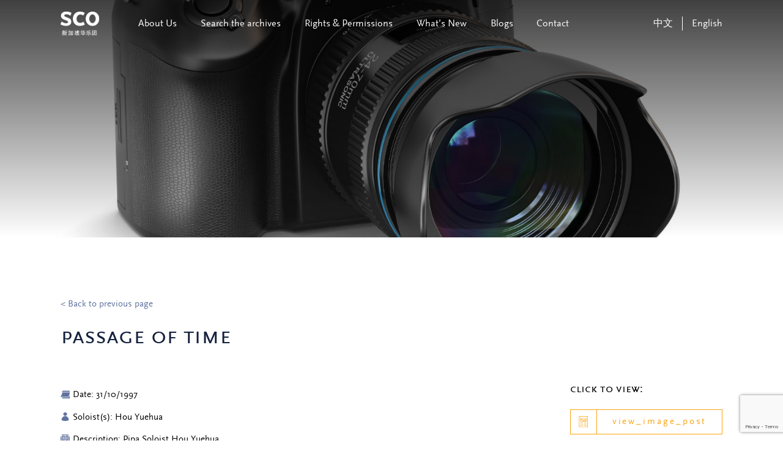

--- FILE ---
content_type: text/html; charset=utf-8
request_url: https://www.google.com/recaptcha/api2/anchor?ar=1&k=6LeHZrYpAAAAADONcPAx1MajyWnVHQJRmmUUZupH&co=aHR0cHM6Ly9hcmNoaXZlcy5zY28uY29tLnNnOjQ0Mw..&hl=en&v=PoyoqOPhxBO7pBk68S4YbpHZ&size=invisible&anchor-ms=20000&execute-ms=30000&cb=pla78hffmsnr
body_size: 48552
content:
<!DOCTYPE HTML><html dir="ltr" lang="en"><head><meta http-equiv="Content-Type" content="text/html; charset=UTF-8">
<meta http-equiv="X-UA-Compatible" content="IE=edge">
<title>reCAPTCHA</title>
<style type="text/css">
/* cyrillic-ext */
@font-face {
  font-family: 'Roboto';
  font-style: normal;
  font-weight: 400;
  font-stretch: 100%;
  src: url(//fonts.gstatic.com/s/roboto/v48/KFO7CnqEu92Fr1ME7kSn66aGLdTylUAMa3GUBHMdazTgWw.woff2) format('woff2');
  unicode-range: U+0460-052F, U+1C80-1C8A, U+20B4, U+2DE0-2DFF, U+A640-A69F, U+FE2E-FE2F;
}
/* cyrillic */
@font-face {
  font-family: 'Roboto';
  font-style: normal;
  font-weight: 400;
  font-stretch: 100%;
  src: url(//fonts.gstatic.com/s/roboto/v48/KFO7CnqEu92Fr1ME7kSn66aGLdTylUAMa3iUBHMdazTgWw.woff2) format('woff2');
  unicode-range: U+0301, U+0400-045F, U+0490-0491, U+04B0-04B1, U+2116;
}
/* greek-ext */
@font-face {
  font-family: 'Roboto';
  font-style: normal;
  font-weight: 400;
  font-stretch: 100%;
  src: url(//fonts.gstatic.com/s/roboto/v48/KFO7CnqEu92Fr1ME7kSn66aGLdTylUAMa3CUBHMdazTgWw.woff2) format('woff2');
  unicode-range: U+1F00-1FFF;
}
/* greek */
@font-face {
  font-family: 'Roboto';
  font-style: normal;
  font-weight: 400;
  font-stretch: 100%;
  src: url(//fonts.gstatic.com/s/roboto/v48/KFO7CnqEu92Fr1ME7kSn66aGLdTylUAMa3-UBHMdazTgWw.woff2) format('woff2');
  unicode-range: U+0370-0377, U+037A-037F, U+0384-038A, U+038C, U+038E-03A1, U+03A3-03FF;
}
/* math */
@font-face {
  font-family: 'Roboto';
  font-style: normal;
  font-weight: 400;
  font-stretch: 100%;
  src: url(//fonts.gstatic.com/s/roboto/v48/KFO7CnqEu92Fr1ME7kSn66aGLdTylUAMawCUBHMdazTgWw.woff2) format('woff2');
  unicode-range: U+0302-0303, U+0305, U+0307-0308, U+0310, U+0312, U+0315, U+031A, U+0326-0327, U+032C, U+032F-0330, U+0332-0333, U+0338, U+033A, U+0346, U+034D, U+0391-03A1, U+03A3-03A9, U+03B1-03C9, U+03D1, U+03D5-03D6, U+03F0-03F1, U+03F4-03F5, U+2016-2017, U+2034-2038, U+203C, U+2040, U+2043, U+2047, U+2050, U+2057, U+205F, U+2070-2071, U+2074-208E, U+2090-209C, U+20D0-20DC, U+20E1, U+20E5-20EF, U+2100-2112, U+2114-2115, U+2117-2121, U+2123-214F, U+2190, U+2192, U+2194-21AE, U+21B0-21E5, U+21F1-21F2, U+21F4-2211, U+2213-2214, U+2216-22FF, U+2308-230B, U+2310, U+2319, U+231C-2321, U+2336-237A, U+237C, U+2395, U+239B-23B7, U+23D0, U+23DC-23E1, U+2474-2475, U+25AF, U+25B3, U+25B7, U+25BD, U+25C1, U+25CA, U+25CC, U+25FB, U+266D-266F, U+27C0-27FF, U+2900-2AFF, U+2B0E-2B11, U+2B30-2B4C, U+2BFE, U+3030, U+FF5B, U+FF5D, U+1D400-1D7FF, U+1EE00-1EEFF;
}
/* symbols */
@font-face {
  font-family: 'Roboto';
  font-style: normal;
  font-weight: 400;
  font-stretch: 100%;
  src: url(//fonts.gstatic.com/s/roboto/v48/KFO7CnqEu92Fr1ME7kSn66aGLdTylUAMaxKUBHMdazTgWw.woff2) format('woff2');
  unicode-range: U+0001-000C, U+000E-001F, U+007F-009F, U+20DD-20E0, U+20E2-20E4, U+2150-218F, U+2190, U+2192, U+2194-2199, U+21AF, U+21E6-21F0, U+21F3, U+2218-2219, U+2299, U+22C4-22C6, U+2300-243F, U+2440-244A, U+2460-24FF, U+25A0-27BF, U+2800-28FF, U+2921-2922, U+2981, U+29BF, U+29EB, U+2B00-2BFF, U+4DC0-4DFF, U+FFF9-FFFB, U+10140-1018E, U+10190-1019C, U+101A0, U+101D0-101FD, U+102E0-102FB, U+10E60-10E7E, U+1D2C0-1D2D3, U+1D2E0-1D37F, U+1F000-1F0FF, U+1F100-1F1AD, U+1F1E6-1F1FF, U+1F30D-1F30F, U+1F315, U+1F31C, U+1F31E, U+1F320-1F32C, U+1F336, U+1F378, U+1F37D, U+1F382, U+1F393-1F39F, U+1F3A7-1F3A8, U+1F3AC-1F3AF, U+1F3C2, U+1F3C4-1F3C6, U+1F3CA-1F3CE, U+1F3D4-1F3E0, U+1F3ED, U+1F3F1-1F3F3, U+1F3F5-1F3F7, U+1F408, U+1F415, U+1F41F, U+1F426, U+1F43F, U+1F441-1F442, U+1F444, U+1F446-1F449, U+1F44C-1F44E, U+1F453, U+1F46A, U+1F47D, U+1F4A3, U+1F4B0, U+1F4B3, U+1F4B9, U+1F4BB, U+1F4BF, U+1F4C8-1F4CB, U+1F4D6, U+1F4DA, U+1F4DF, U+1F4E3-1F4E6, U+1F4EA-1F4ED, U+1F4F7, U+1F4F9-1F4FB, U+1F4FD-1F4FE, U+1F503, U+1F507-1F50B, U+1F50D, U+1F512-1F513, U+1F53E-1F54A, U+1F54F-1F5FA, U+1F610, U+1F650-1F67F, U+1F687, U+1F68D, U+1F691, U+1F694, U+1F698, U+1F6AD, U+1F6B2, U+1F6B9-1F6BA, U+1F6BC, U+1F6C6-1F6CF, U+1F6D3-1F6D7, U+1F6E0-1F6EA, U+1F6F0-1F6F3, U+1F6F7-1F6FC, U+1F700-1F7FF, U+1F800-1F80B, U+1F810-1F847, U+1F850-1F859, U+1F860-1F887, U+1F890-1F8AD, U+1F8B0-1F8BB, U+1F8C0-1F8C1, U+1F900-1F90B, U+1F93B, U+1F946, U+1F984, U+1F996, U+1F9E9, U+1FA00-1FA6F, U+1FA70-1FA7C, U+1FA80-1FA89, U+1FA8F-1FAC6, U+1FACE-1FADC, U+1FADF-1FAE9, U+1FAF0-1FAF8, U+1FB00-1FBFF;
}
/* vietnamese */
@font-face {
  font-family: 'Roboto';
  font-style: normal;
  font-weight: 400;
  font-stretch: 100%;
  src: url(//fonts.gstatic.com/s/roboto/v48/KFO7CnqEu92Fr1ME7kSn66aGLdTylUAMa3OUBHMdazTgWw.woff2) format('woff2');
  unicode-range: U+0102-0103, U+0110-0111, U+0128-0129, U+0168-0169, U+01A0-01A1, U+01AF-01B0, U+0300-0301, U+0303-0304, U+0308-0309, U+0323, U+0329, U+1EA0-1EF9, U+20AB;
}
/* latin-ext */
@font-face {
  font-family: 'Roboto';
  font-style: normal;
  font-weight: 400;
  font-stretch: 100%;
  src: url(//fonts.gstatic.com/s/roboto/v48/KFO7CnqEu92Fr1ME7kSn66aGLdTylUAMa3KUBHMdazTgWw.woff2) format('woff2');
  unicode-range: U+0100-02BA, U+02BD-02C5, U+02C7-02CC, U+02CE-02D7, U+02DD-02FF, U+0304, U+0308, U+0329, U+1D00-1DBF, U+1E00-1E9F, U+1EF2-1EFF, U+2020, U+20A0-20AB, U+20AD-20C0, U+2113, U+2C60-2C7F, U+A720-A7FF;
}
/* latin */
@font-face {
  font-family: 'Roboto';
  font-style: normal;
  font-weight: 400;
  font-stretch: 100%;
  src: url(//fonts.gstatic.com/s/roboto/v48/KFO7CnqEu92Fr1ME7kSn66aGLdTylUAMa3yUBHMdazQ.woff2) format('woff2');
  unicode-range: U+0000-00FF, U+0131, U+0152-0153, U+02BB-02BC, U+02C6, U+02DA, U+02DC, U+0304, U+0308, U+0329, U+2000-206F, U+20AC, U+2122, U+2191, U+2193, U+2212, U+2215, U+FEFF, U+FFFD;
}
/* cyrillic-ext */
@font-face {
  font-family: 'Roboto';
  font-style: normal;
  font-weight: 500;
  font-stretch: 100%;
  src: url(//fonts.gstatic.com/s/roboto/v48/KFO7CnqEu92Fr1ME7kSn66aGLdTylUAMa3GUBHMdazTgWw.woff2) format('woff2');
  unicode-range: U+0460-052F, U+1C80-1C8A, U+20B4, U+2DE0-2DFF, U+A640-A69F, U+FE2E-FE2F;
}
/* cyrillic */
@font-face {
  font-family: 'Roboto';
  font-style: normal;
  font-weight: 500;
  font-stretch: 100%;
  src: url(//fonts.gstatic.com/s/roboto/v48/KFO7CnqEu92Fr1ME7kSn66aGLdTylUAMa3iUBHMdazTgWw.woff2) format('woff2');
  unicode-range: U+0301, U+0400-045F, U+0490-0491, U+04B0-04B1, U+2116;
}
/* greek-ext */
@font-face {
  font-family: 'Roboto';
  font-style: normal;
  font-weight: 500;
  font-stretch: 100%;
  src: url(//fonts.gstatic.com/s/roboto/v48/KFO7CnqEu92Fr1ME7kSn66aGLdTylUAMa3CUBHMdazTgWw.woff2) format('woff2');
  unicode-range: U+1F00-1FFF;
}
/* greek */
@font-face {
  font-family: 'Roboto';
  font-style: normal;
  font-weight: 500;
  font-stretch: 100%;
  src: url(//fonts.gstatic.com/s/roboto/v48/KFO7CnqEu92Fr1ME7kSn66aGLdTylUAMa3-UBHMdazTgWw.woff2) format('woff2');
  unicode-range: U+0370-0377, U+037A-037F, U+0384-038A, U+038C, U+038E-03A1, U+03A3-03FF;
}
/* math */
@font-face {
  font-family: 'Roboto';
  font-style: normal;
  font-weight: 500;
  font-stretch: 100%;
  src: url(//fonts.gstatic.com/s/roboto/v48/KFO7CnqEu92Fr1ME7kSn66aGLdTylUAMawCUBHMdazTgWw.woff2) format('woff2');
  unicode-range: U+0302-0303, U+0305, U+0307-0308, U+0310, U+0312, U+0315, U+031A, U+0326-0327, U+032C, U+032F-0330, U+0332-0333, U+0338, U+033A, U+0346, U+034D, U+0391-03A1, U+03A3-03A9, U+03B1-03C9, U+03D1, U+03D5-03D6, U+03F0-03F1, U+03F4-03F5, U+2016-2017, U+2034-2038, U+203C, U+2040, U+2043, U+2047, U+2050, U+2057, U+205F, U+2070-2071, U+2074-208E, U+2090-209C, U+20D0-20DC, U+20E1, U+20E5-20EF, U+2100-2112, U+2114-2115, U+2117-2121, U+2123-214F, U+2190, U+2192, U+2194-21AE, U+21B0-21E5, U+21F1-21F2, U+21F4-2211, U+2213-2214, U+2216-22FF, U+2308-230B, U+2310, U+2319, U+231C-2321, U+2336-237A, U+237C, U+2395, U+239B-23B7, U+23D0, U+23DC-23E1, U+2474-2475, U+25AF, U+25B3, U+25B7, U+25BD, U+25C1, U+25CA, U+25CC, U+25FB, U+266D-266F, U+27C0-27FF, U+2900-2AFF, U+2B0E-2B11, U+2B30-2B4C, U+2BFE, U+3030, U+FF5B, U+FF5D, U+1D400-1D7FF, U+1EE00-1EEFF;
}
/* symbols */
@font-face {
  font-family: 'Roboto';
  font-style: normal;
  font-weight: 500;
  font-stretch: 100%;
  src: url(//fonts.gstatic.com/s/roboto/v48/KFO7CnqEu92Fr1ME7kSn66aGLdTylUAMaxKUBHMdazTgWw.woff2) format('woff2');
  unicode-range: U+0001-000C, U+000E-001F, U+007F-009F, U+20DD-20E0, U+20E2-20E4, U+2150-218F, U+2190, U+2192, U+2194-2199, U+21AF, U+21E6-21F0, U+21F3, U+2218-2219, U+2299, U+22C4-22C6, U+2300-243F, U+2440-244A, U+2460-24FF, U+25A0-27BF, U+2800-28FF, U+2921-2922, U+2981, U+29BF, U+29EB, U+2B00-2BFF, U+4DC0-4DFF, U+FFF9-FFFB, U+10140-1018E, U+10190-1019C, U+101A0, U+101D0-101FD, U+102E0-102FB, U+10E60-10E7E, U+1D2C0-1D2D3, U+1D2E0-1D37F, U+1F000-1F0FF, U+1F100-1F1AD, U+1F1E6-1F1FF, U+1F30D-1F30F, U+1F315, U+1F31C, U+1F31E, U+1F320-1F32C, U+1F336, U+1F378, U+1F37D, U+1F382, U+1F393-1F39F, U+1F3A7-1F3A8, U+1F3AC-1F3AF, U+1F3C2, U+1F3C4-1F3C6, U+1F3CA-1F3CE, U+1F3D4-1F3E0, U+1F3ED, U+1F3F1-1F3F3, U+1F3F5-1F3F7, U+1F408, U+1F415, U+1F41F, U+1F426, U+1F43F, U+1F441-1F442, U+1F444, U+1F446-1F449, U+1F44C-1F44E, U+1F453, U+1F46A, U+1F47D, U+1F4A3, U+1F4B0, U+1F4B3, U+1F4B9, U+1F4BB, U+1F4BF, U+1F4C8-1F4CB, U+1F4D6, U+1F4DA, U+1F4DF, U+1F4E3-1F4E6, U+1F4EA-1F4ED, U+1F4F7, U+1F4F9-1F4FB, U+1F4FD-1F4FE, U+1F503, U+1F507-1F50B, U+1F50D, U+1F512-1F513, U+1F53E-1F54A, U+1F54F-1F5FA, U+1F610, U+1F650-1F67F, U+1F687, U+1F68D, U+1F691, U+1F694, U+1F698, U+1F6AD, U+1F6B2, U+1F6B9-1F6BA, U+1F6BC, U+1F6C6-1F6CF, U+1F6D3-1F6D7, U+1F6E0-1F6EA, U+1F6F0-1F6F3, U+1F6F7-1F6FC, U+1F700-1F7FF, U+1F800-1F80B, U+1F810-1F847, U+1F850-1F859, U+1F860-1F887, U+1F890-1F8AD, U+1F8B0-1F8BB, U+1F8C0-1F8C1, U+1F900-1F90B, U+1F93B, U+1F946, U+1F984, U+1F996, U+1F9E9, U+1FA00-1FA6F, U+1FA70-1FA7C, U+1FA80-1FA89, U+1FA8F-1FAC6, U+1FACE-1FADC, U+1FADF-1FAE9, U+1FAF0-1FAF8, U+1FB00-1FBFF;
}
/* vietnamese */
@font-face {
  font-family: 'Roboto';
  font-style: normal;
  font-weight: 500;
  font-stretch: 100%;
  src: url(//fonts.gstatic.com/s/roboto/v48/KFO7CnqEu92Fr1ME7kSn66aGLdTylUAMa3OUBHMdazTgWw.woff2) format('woff2');
  unicode-range: U+0102-0103, U+0110-0111, U+0128-0129, U+0168-0169, U+01A0-01A1, U+01AF-01B0, U+0300-0301, U+0303-0304, U+0308-0309, U+0323, U+0329, U+1EA0-1EF9, U+20AB;
}
/* latin-ext */
@font-face {
  font-family: 'Roboto';
  font-style: normal;
  font-weight: 500;
  font-stretch: 100%;
  src: url(//fonts.gstatic.com/s/roboto/v48/KFO7CnqEu92Fr1ME7kSn66aGLdTylUAMa3KUBHMdazTgWw.woff2) format('woff2');
  unicode-range: U+0100-02BA, U+02BD-02C5, U+02C7-02CC, U+02CE-02D7, U+02DD-02FF, U+0304, U+0308, U+0329, U+1D00-1DBF, U+1E00-1E9F, U+1EF2-1EFF, U+2020, U+20A0-20AB, U+20AD-20C0, U+2113, U+2C60-2C7F, U+A720-A7FF;
}
/* latin */
@font-face {
  font-family: 'Roboto';
  font-style: normal;
  font-weight: 500;
  font-stretch: 100%;
  src: url(//fonts.gstatic.com/s/roboto/v48/KFO7CnqEu92Fr1ME7kSn66aGLdTylUAMa3yUBHMdazQ.woff2) format('woff2');
  unicode-range: U+0000-00FF, U+0131, U+0152-0153, U+02BB-02BC, U+02C6, U+02DA, U+02DC, U+0304, U+0308, U+0329, U+2000-206F, U+20AC, U+2122, U+2191, U+2193, U+2212, U+2215, U+FEFF, U+FFFD;
}
/* cyrillic-ext */
@font-face {
  font-family: 'Roboto';
  font-style: normal;
  font-weight: 900;
  font-stretch: 100%;
  src: url(//fonts.gstatic.com/s/roboto/v48/KFO7CnqEu92Fr1ME7kSn66aGLdTylUAMa3GUBHMdazTgWw.woff2) format('woff2');
  unicode-range: U+0460-052F, U+1C80-1C8A, U+20B4, U+2DE0-2DFF, U+A640-A69F, U+FE2E-FE2F;
}
/* cyrillic */
@font-face {
  font-family: 'Roboto';
  font-style: normal;
  font-weight: 900;
  font-stretch: 100%;
  src: url(//fonts.gstatic.com/s/roboto/v48/KFO7CnqEu92Fr1ME7kSn66aGLdTylUAMa3iUBHMdazTgWw.woff2) format('woff2');
  unicode-range: U+0301, U+0400-045F, U+0490-0491, U+04B0-04B1, U+2116;
}
/* greek-ext */
@font-face {
  font-family: 'Roboto';
  font-style: normal;
  font-weight: 900;
  font-stretch: 100%;
  src: url(//fonts.gstatic.com/s/roboto/v48/KFO7CnqEu92Fr1ME7kSn66aGLdTylUAMa3CUBHMdazTgWw.woff2) format('woff2');
  unicode-range: U+1F00-1FFF;
}
/* greek */
@font-face {
  font-family: 'Roboto';
  font-style: normal;
  font-weight: 900;
  font-stretch: 100%;
  src: url(//fonts.gstatic.com/s/roboto/v48/KFO7CnqEu92Fr1ME7kSn66aGLdTylUAMa3-UBHMdazTgWw.woff2) format('woff2');
  unicode-range: U+0370-0377, U+037A-037F, U+0384-038A, U+038C, U+038E-03A1, U+03A3-03FF;
}
/* math */
@font-face {
  font-family: 'Roboto';
  font-style: normal;
  font-weight: 900;
  font-stretch: 100%;
  src: url(//fonts.gstatic.com/s/roboto/v48/KFO7CnqEu92Fr1ME7kSn66aGLdTylUAMawCUBHMdazTgWw.woff2) format('woff2');
  unicode-range: U+0302-0303, U+0305, U+0307-0308, U+0310, U+0312, U+0315, U+031A, U+0326-0327, U+032C, U+032F-0330, U+0332-0333, U+0338, U+033A, U+0346, U+034D, U+0391-03A1, U+03A3-03A9, U+03B1-03C9, U+03D1, U+03D5-03D6, U+03F0-03F1, U+03F4-03F5, U+2016-2017, U+2034-2038, U+203C, U+2040, U+2043, U+2047, U+2050, U+2057, U+205F, U+2070-2071, U+2074-208E, U+2090-209C, U+20D0-20DC, U+20E1, U+20E5-20EF, U+2100-2112, U+2114-2115, U+2117-2121, U+2123-214F, U+2190, U+2192, U+2194-21AE, U+21B0-21E5, U+21F1-21F2, U+21F4-2211, U+2213-2214, U+2216-22FF, U+2308-230B, U+2310, U+2319, U+231C-2321, U+2336-237A, U+237C, U+2395, U+239B-23B7, U+23D0, U+23DC-23E1, U+2474-2475, U+25AF, U+25B3, U+25B7, U+25BD, U+25C1, U+25CA, U+25CC, U+25FB, U+266D-266F, U+27C0-27FF, U+2900-2AFF, U+2B0E-2B11, U+2B30-2B4C, U+2BFE, U+3030, U+FF5B, U+FF5D, U+1D400-1D7FF, U+1EE00-1EEFF;
}
/* symbols */
@font-face {
  font-family: 'Roboto';
  font-style: normal;
  font-weight: 900;
  font-stretch: 100%;
  src: url(//fonts.gstatic.com/s/roboto/v48/KFO7CnqEu92Fr1ME7kSn66aGLdTylUAMaxKUBHMdazTgWw.woff2) format('woff2');
  unicode-range: U+0001-000C, U+000E-001F, U+007F-009F, U+20DD-20E0, U+20E2-20E4, U+2150-218F, U+2190, U+2192, U+2194-2199, U+21AF, U+21E6-21F0, U+21F3, U+2218-2219, U+2299, U+22C4-22C6, U+2300-243F, U+2440-244A, U+2460-24FF, U+25A0-27BF, U+2800-28FF, U+2921-2922, U+2981, U+29BF, U+29EB, U+2B00-2BFF, U+4DC0-4DFF, U+FFF9-FFFB, U+10140-1018E, U+10190-1019C, U+101A0, U+101D0-101FD, U+102E0-102FB, U+10E60-10E7E, U+1D2C0-1D2D3, U+1D2E0-1D37F, U+1F000-1F0FF, U+1F100-1F1AD, U+1F1E6-1F1FF, U+1F30D-1F30F, U+1F315, U+1F31C, U+1F31E, U+1F320-1F32C, U+1F336, U+1F378, U+1F37D, U+1F382, U+1F393-1F39F, U+1F3A7-1F3A8, U+1F3AC-1F3AF, U+1F3C2, U+1F3C4-1F3C6, U+1F3CA-1F3CE, U+1F3D4-1F3E0, U+1F3ED, U+1F3F1-1F3F3, U+1F3F5-1F3F7, U+1F408, U+1F415, U+1F41F, U+1F426, U+1F43F, U+1F441-1F442, U+1F444, U+1F446-1F449, U+1F44C-1F44E, U+1F453, U+1F46A, U+1F47D, U+1F4A3, U+1F4B0, U+1F4B3, U+1F4B9, U+1F4BB, U+1F4BF, U+1F4C8-1F4CB, U+1F4D6, U+1F4DA, U+1F4DF, U+1F4E3-1F4E6, U+1F4EA-1F4ED, U+1F4F7, U+1F4F9-1F4FB, U+1F4FD-1F4FE, U+1F503, U+1F507-1F50B, U+1F50D, U+1F512-1F513, U+1F53E-1F54A, U+1F54F-1F5FA, U+1F610, U+1F650-1F67F, U+1F687, U+1F68D, U+1F691, U+1F694, U+1F698, U+1F6AD, U+1F6B2, U+1F6B9-1F6BA, U+1F6BC, U+1F6C6-1F6CF, U+1F6D3-1F6D7, U+1F6E0-1F6EA, U+1F6F0-1F6F3, U+1F6F7-1F6FC, U+1F700-1F7FF, U+1F800-1F80B, U+1F810-1F847, U+1F850-1F859, U+1F860-1F887, U+1F890-1F8AD, U+1F8B0-1F8BB, U+1F8C0-1F8C1, U+1F900-1F90B, U+1F93B, U+1F946, U+1F984, U+1F996, U+1F9E9, U+1FA00-1FA6F, U+1FA70-1FA7C, U+1FA80-1FA89, U+1FA8F-1FAC6, U+1FACE-1FADC, U+1FADF-1FAE9, U+1FAF0-1FAF8, U+1FB00-1FBFF;
}
/* vietnamese */
@font-face {
  font-family: 'Roboto';
  font-style: normal;
  font-weight: 900;
  font-stretch: 100%;
  src: url(//fonts.gstatic.com/s/roboto/v48/KFO7CnqEu92Fr1ME7kSn66aGLdTylUAMa3OUBHMdazTgWw.woff2) format('woff2');
  unicode-range: U+0102-0103, U+0110-0111, U+0128-0129, U+0168-0169, U+01A0-01A1, U+01AF-01B0, U+0300-0301, U+0303-0304, U+0308-0309, U+0323, U+0329, U+1EA0-1EF9, U+20AB;
}
/* latin-ext */
@font-face {
  font-family: 'Roboto';
  font-style: normal;
  font-weight: 900;
  font-stretch: 100%;
  src: url(//fonts.gstatic.com/s/roboto/v48/KFO7CnqEu92Fr1ME7kSn66aGLdTylUAMa3KUBHMdazTgWw.woff2) format('woff2');
  unicode-range: U+0100-02BA, U+02BD-02C5, U+02C7-02CC, U+02CE-02D7, U+02DD-02FF, U+0304, U+0308, U+0329, U+1D00-1DBF, U+1E00-1E9F, U+1EF2-1EFF, U+2020, U+20A0-20AB, U+20AD-20C0, U+2113, U+2C60-2C7F, U+A720-A7FF;
}
/* latin */
@font-face {
  font-family: 'Roboto';
  font-style: normal;
  font-weight: 900;
  font-stretch: 100%;
  src: url(//fonts.gstatic.com/s/roboto/v48/KFO7CnqEu92Fr1ME7kSn66aGLdTylUAMa3yUBHMdazQ.woff2) format('woff2');
  unicode-range: U+0000-00FF, U+0131, U+0152-0153, U+02BB-02BC, U+02C6, U+02DA, U+02DC, U+0304, U+0308, U+0329, U+2000-206F, U+20AC, U+2122, U+2191, U+2193, U+2212, U+2215, U+FEFF, U+FFFD;
}

</style>
<link rel="stylesheet" type="text/css" href="https://www.gstatic.com/recaptcha/releases/PoyoqOPhxBO7pBk68S4YbpHZ/styles__ltr.css">
<script nonce="LLBb3wvNWqRgGhBj9iBqTA" type="text/javascript">window['__recaptcha_api'] = 'https://www.google.com/recaptcha/api2/';</script>
<script type="text/javascript" src="https://www.gstatic.com/recaptcha/releases/PoyoqOPhxBO7pBk68S4YbpHZ/recaptcha__en.js" nonce="LLBb3wvNWqRgGhBj9iBqTA">
      
    </script></head>
<body><div id="rc-anchor-alert" class="rc-anchor-alert"></div>
<input type="hidden" id="recaptcha-token" value="[base64]">
<script type="text/javascript" nonce="LLBb3wvNWqRgGhBj9iBqTA">
      recaptcha.anchor.Main.init("[\x22ainput\x22,[\x22bgdata\x22,\x22\x22,\[base64]/[base64]/[base64]/[base64]/[base64]/[base64]/KGcoTywyNTMsTy5PKSxVRyhPLEMpKTpnKE8sMjUzLEMpLE8pKSxsKSksTykpfSxieT1mdW5jdGlvbihDLE8sdSxsKXtmb3IobD0odT1SKEMpLDApO08+MDtPLS0pbD1sPDw4fFooQyk7ZyhDLHUsbCl9LFVHPWZ1bmN0aW9uKEMsTyl7Qy5pLmxlbmd0aD4xMDQ/[base64]/[base64]/[base64]/[base64]/[base64]/[base64]/[base64]\\u003d\x22,\[base64]\\u003d\\u003d\x22,\x22fcKsYRvCo1BbwoTDmhnCpVrDuTQnwqzDssKgwo7DiH58XsOSw5YhMwwlwq9Jw6whEcO2w7Mlwp0WIEtVwo5JQ8Kew4bDksOQw5IyJsOtw4/[base64]/DgcKGf1/[base64]/CksKbw6l+w4h1w41mTm3DimzDhsKHQ8O2w5kEw7bDnU7Dg8O8AnE5MsOgK8K8AEbCsMOPCiofOsOewo5OHHPDgklHwroKa8K+AGQ3w4/[base64]/CqcKqwr3Cl1kSwoJsw6sBJsKgwrEgWi7CqVYscy1SQMKPwrvCtSlnUkQfwo7CkcKQXcOuwoDDvXHDmHzCtMOEwocQWTt7w704GsKvG8OCw57DoEgqccK/wo1XYcOpwq/Dvh/DkEnCm1QmScOuw4M+wrlHwrJYdQDCn8OGbVQQPcKeVEoGwoEtP1zCtMKGw6o3eMOLwrMXwqbDt8Kaw64Nw7PCkS7ChcONwrUGw43DlMKiwqRJw7skdcKeE8KyOBwIwpjDkcOtw4bDnWbDhkEhwrfDrksRGMO/MGYbw589wq9VQjDCukJUw4B3wpHCr8OKwrvCt3lMDcOsw4/CnsKpP8ObGcOLw4ctwr7CjcOkQ8O2Z8OqRcKoWxbCjj1Uw5PDrcKqw53DqAPDnMOHwrlKKUTDkEVHw5dJeHXCrA7DnMOVWXNZU8KsGcK9w4/[base64]/[base64]/DnsOudH/CgcOgw7TCo8O8wrwUGcKxSm8DHmpvIsOOUMKXQcOpdBPCgyrDjMOfw4h9QQrDqcOLw7nDqBBne8O7w6FOw5BDw5sPwpnCul8wbxDDvHPDt8Onb8OywqN2wqLDm8OYwrnDucOoJHFARXfDpHgtwr/[base64]/Cs2g8w44gwpTDk8OvwovCmU/Cr8OIHMKVwozDiMKxPA7DmsKGwqrCrxjCiEMVw7vDsiEswoR4cS7CpcKhwrfDukrCgXXClMKwwoNhw69Jw5g0wr1dwq7DhQppLMOpasKyw4fCnn0swrlBw4p4KMK4wr/DjW/[base64]/CjMKLF0nDh8Oiw7I7wrLDj8OuEz/DrhNIw6TCs19tbxNFBMO4YcKTQjUfw4LDqH5uw6/CpTFEAMK2dRfDpMO3wo5iwqlPwpVvw4vCsMKawoXDh03Ch2hBw5J1UMOjb23DocOBF8OrESbDgBsQw5HDjWzCicKkw4/CiGZpJibCv8KCw4BMbsKnwrZZw4PDnD7DnzIvw48Dw6cAwpLDvQ5Sw4AMKcKoXQdIfifDn8O5RgLCvcK7wpxWwpQ3w5nCqcO7w7YZWMO5w4occRvDtcKSw45uwpgZXcKWwogFLsKvwr/DnGDDjE7DtcOBwpd7XVwCw51SUsKRQnlbwr8TKcKSwpTCvkBbMMKMZ8Kye8K5OsOUMQjDsnnDjsKhWMK6CE1Kw7NhZAXDicKww6EsDMOFKcKPw5HCowXCjxPCrSccCcKHZ8KzwoLDsGbDhyVobQ7DpUEZw71gw6c/wrbCrm/[base64]/DpT9UwqfDtjQKB2nDsV1EFTdvw5HDq8KQw65vw5jCgMOsC8OGRsK/IMKQGnFUwpjDtSDClFXDkFjCq2fCr8KBBMOAflAmR21TMMOGw6tnw4poc8KXwqzCskJ5Ax0iw6bCm1kleDTCoQwDwqfCjj88UMK+ZcK/w4XDoVJgwq0Jw6XCnMKBwqnCpTE3woBWw65nw4fDt14Bw49EVn00wrYxT8Orw4jCsQAKw7VsfcKAwpTCiMOxwpXCjWhgfUAiPjzCq8K/VhLDsh9Ef8ORK8OdwpNsw57Dl8OEJU1/S8KucMOJY8ONw7oMwpfDmMO7IsOzDcK6w4wodGd3w5cMwo92dxcJHl3CisKca0DDuMKTwr/CmSrDsMKAwrHDlAxKZjoUwpbDq8OBFHQrw5JmLi4MOQPDnTIAw5DCicO0FB9kGjBWwr/[base64]/wohSKEg8w54tbn7DjsK2YDA6OnpgT1FobCwnwpVWw5XCtC45wpMpw7s+w7AGwqczwp4fwoNswoDDnhbChERqw6zDrxtSVx0ZAGU+wpo8b0gOTkzCg8OPwr3DjG3DjybDqBDCkmUUU3k1WcKXwpzDiBxOYcKCw5tjw73DpsO/w7powoZuI8OJf8KMLQTClcK4w7wrMsOOwoc9wpfDminDtcOXGBfCtmcQSCLCm8OOc8KYw6wXw7/Dr8OTw5DCmsKpP8OUwp5Pw7vCqQvCs8KOwqPDjsKcwrJBwolxSldHwpQRCMOrBcKgwpMzw4rDo8Olw6M6XGvCgcOVw4PCjw7DpcK+JMOVw7LDr8Odw4TDgMKMw5XDgDFFFEQ/GcOQbzDDlz3CkEESX14+SsOww7DDuMKCVcOqw5gwC8KbNsKFwpRxwo8TTMKxw4MUwqbDuAcOeVhAwprCoHHDt8KsOHXCp8K1wrwVwo/CjyfDpgQHw6AiKMKwwrANwr05JG/Cv8Kjw50qwqDDlA3DnnJuNlrDscKiBzsvw4MCwod3YxjDhBLCoMK5wronw4/DrWkRw4YqwopsAlnCvMOZwq5dwqIGwqhLw59Swo1FwrsDXAo4woDDuCLDtsKAwqjDv2gkE8KEw7/DqcKHYFw1ExLCisOARg/DgcKoMcOOwqPDugZ8BsOmwr4jJsK7woRfecOQVMKXczB4w6/DucKlwonCpUxywr1xwpPDjgjDiMKaOH5VwpAMw4FQPxnDg8OFTFTChQ0AwrNcw5A9EsOEFxFOw4HCt8K4acKAw5NcwolFeRcrRBjDlUo0PMOgTyXDuMOqP8KGE2lINMKGVMKZw5/CgjLDs8OSwpQTw7J+JEV/w6zCmCsvdMOjwrw/woDCrcKQEmxuwp/CrxBJwqLCphNsIyrDq1zDvMOxFHRsw7fCrcOow6R1wqjCqmzDm1nCrVzDlkQFGzLCiMKsw411KMKmFwMJw54Xw7E7wqnDtBM5F8OCw5HDoMKGwq7DvsK9BcKxO8OBD8ORR8KbNcKgw77CoMOpQcK4b2prwo3CmMKJGcKsTMOoRj3CsB/ClMOOwq/DpMOLFiIGw6zDncOTwoVew47DlsOgwqXClMKqHGrCk3vClEzCowLDvMKHG1XDv1MudcOBw4E/CcOiRMOVw58Mw6fClkTDiD1kw4/Cp8OhwpYQfsK6ZC8CHsOfAVvCvifCnsOlayBcbcKCWRwHwpxKfkHDqkg2EmnCvsOQwoI+UCbCjXXCiVDDhgg7w7V/woPDlMOSwp/[base64]/CnG4Cw7QmN8OcQ8OQw4XCkjrDjHUlDsO7woxIasOjw4DDlsKUwoZNL34RwqDClsOIRiBlSSPCoQwHKcOgXcKBK3dIw6PDmy3CpsK6VMONUsKpMMOQS8KIIsORwpZ/wqlOGDDDjjUZFUHDpirDu0spwqoqAwRbXh0mEhDCvMK1TMONI8Khw4PDly3Cgx3DrsKAwqXDhnxWw6TCm8O5w6widcKEVcK/wrTCpTnCrQLDnhkkT8KHSWXDhz5/A8Kyw50Qw5pIacKoRhc4w7LCvxttWS42w7HDr8KTBR/CicObwobDusOOw6M8BlRJw43Cp8Kaw7l0OMKrw4LCssKUbcKLwq3CvsK0wo/CqEs8HsKiwoB3w5R7EMKKwoHCkcOZPwDCmcKXTALCjsKxGy/CjsK8wrfCilzDoz3ChMOJwpxiw4PCtsOrD0nDmS3DtVLDhMOrwoTDjzbCsXYqw4RnOsO6XcKhw5bDpzbCuy7DgR/[base64]/w5Ycwo0Nw4LDrkgbMcOrw5leQcOnwr7CmykXw4XClH7CocKrNBnCrsKzYzo8w6J1wpdew4JeccKfVMOVC3/Cp8OAAcKwB3FGWMOhw7Uvw7hHbMOHZyIkwoPCjm8vHMKwLUzDsUvDocKAw7zCsnhbacK2HsK8AwbDicOTO3zCvMOLcXXCj8KMXkbDicKbBw7CrQfChw/CphLDsHjDrSM3wofCssOmeMKww7s4wpNlwrPCisK0Onl9BCtUwr3Di8Kfw7UEw4zCkzLChRMBB0XCmcOCbkPDscOXBR/DkMKlZETDhBXDt8OJEAbClhrCt8KiwoZqQcOYLXlcw5RPwrjCqMK3w4FIBB01w77CvcKxI8OIwozDpsO1w6tbwrUWMxJxLB3CnsK7dHvDo8O8wonCiDvCgBLCvcKnFcKAw4xTwrHCgl5OEgMjw5nCqzLDpsKkw4vCjHA/w60aw6RPVcOiwpXDkMOqCMK+wphhw7Rmw5VWbGFBNwrCvl7Do0jDgcK/PMKSHDYmw5lFEMOnVSdaw4zDo8K3AkbCscKHBU0cScKQe8OQMwvDgloNw4pNGmvDoSglO0TCosK+OMObw6LDvAgMw4cxwoJPwqPDtmcgwprDm8ONw4VSwpnDhsK1w7cOdsOCwoHDtiYBOMK8KcOHAgIXwqNXVj3Dk8K/bMKMw5gSYMKMCnnDlBPCssKewpHDgsK4w71ZM8OxUsKlwozCqsKTw5x/w4DDujfDtsKkwq0XF3hWNxIxwqXCgMKrTcOaesKBNWvCgwjDrMKiw7cFw5EkKcO2ET87w7zCl8K7E158WxvCgcK+EHPDuU9UYMO/QcKIXx1nwqLDr8OHwrvDji8HRsOcwpLCncOWw4Msw5B2w4NwwqbCicOsacOgNsOFw4kTwqgeKMKdCFgmw7HCpR1GwqPCshwfw6zDun7ChEdMw6/Ci8Ogwp59G3DDn8KXwpcQFMKHWsK5w5UQA8ODOHZnK2rDhcOLAMOFEMKsJj5WUMO9K8KsTFNFAyzDssK0w6dhRMOPU1YRMWN0w7/CjcOcV2bDlXTDngfDpA7DoMKBwoo+LcOwwpXCq3DDgMOcbwHCoEgGSlNGRMKBN8K3QhXCuCJcw5VfVgDCu8Osw7LChcOIfCQcw5LCrEViXnTCrcK2wo3DtMOfw4TDgcOWw4/Dh8O7w4ZyZWPDqsKRJUJ/DcOYw75dw6XDicOVwqHDgEjDgsKKworCkcK5w5c4XMKLD1vDscOyJcKObcOHwq/Coj5Ew5JPwoUAC8KRCSzCksKOwr3CtSDDvcObwrPCj8KtRBE2w4XCp8KUwrDCjnp4w6ANb8Kpwr0eMsOUw5VUwrRZBGZ4cgPDmGEEOVxUw5w9wrfDlsO/w5bDgCVXw4hWwqIKFGkGwrTDnsO2XcOaf8KxcMKtel4uwoJlw5rDllbCjhfCozRjP8OdwqEqAsOlwpspwoLDk2/Cu3gPwqPCgsK4w4jCpMO8N8OjwrTDusKhwo56X8K2VQcpw4XDk8OuwqLCvUQJHBsEHMK5BE3CqsKPZAPCiMKrwqvDnsKTw5vCocOxUMOow7XDgMOGMsKGAcKCw5ArMhPDvD5LdcO7w4XDqsOoBMO3BMOewr4nNHnDvg/[base64]/DkRwvw59XIUBXw77Dh0FcwqvDjcOifsKuwqzCoBTDoHU/[base64]/[base64]/w68cPGnDgMKSw53DpMOYZjccG0jDv8Odw5YGW8OyfcK6w5QPZsKFw7tOwoXDocOXw5PDmMKQwrXDnmfDpQ/[base64]/CuMOgdsKmwqzDvcOteMKDw45iNMO/LGPCvn3Dnm/CncKKwrTDnFc/wodHSsKUdcKnPsKgMsO/Wg3DrcOfwqIQDD7CsCVYwqPDkzNHw4ttXlV2w7YVw7dOw57CtMKiXMO3Txo2wqkgPMO/w53CnsOfRDvCrGcwwqVgw6vCpsKYQl/DvMO4NHbDlsKswrLCgsOIw5LCkcK/dcOkKWXDkcK/XsOmwr9hZgTDl8OvwqUreMKvwrTDiBkMYcK6e8KlwpzClcKbDX7Cs8KfNMKfw4XDlifCpQLDjsO4EyUiwo3DqsO/Pz5Rw69Vwqs7OsOcwq4YKsKUw4DDtCnCn1MYNcKkwrzDsCFDwrzCpg9ewpAWw5BrwrU6DkLCjDnCn0fChsOCX8OYTMK0w6/CscOywqcOw5TCssKaLcKTwpt9w79+Ei4JKkcJwp/CosOfMljDscObTMKIOMOfHl/Cv8Kywq/DrT5pKDjDgMKOR8O3woM6cRXDqkVqwozDuCvCiUbDmcOVasO/TUTDqyLCtwnDjcOCw4vCrMOQwq3DpD4vw5bDrsKfK8OXw49UbsKacsKow6suMcKdwrtKUsKAwrfCsTUWAjrCrcO0SB9Nw6Nbw77CiMK4McK5wp1Bw4rCs8OFDSlYMMOEDcO6wq/DqgHCusKbwrfCpcOhasKFwqfDuMKXT3fCsMK6EcOVwooACjYYGcOTwowmJMO+wr3Cjy7DisKJGgTDiy/DhcKSD8KfwqLDosK2w64nw60dwqkEw7sMwofDp3ZPw63DpsO7aHl7w4E3w4dIw6gtw6oDHMO5wqHCr3QDAcKpPsKIw7zDq8KFZAvCu2/DmsOfXMK+JUDCvsOSwoPDlMOvTWHDhUoVwrQCw7TCmV0NwpkyQQrDhsKBB8KLwpvCiSZwwosjI2bCmynCuT1bPcO5cwHDkjnDqRfDlMKvU8O8f1zDtcOMLHkOfMK4KEjDscOCFcOUZcK/w7YbZALCl8OeDMO1AcK/w7TDt8KPwoHDjVLCmUAxJMOof0HDl8K9w7xVwq/DssKGwq/CmlMaw5onwrrCs0/DhSNePClYMsObw4jDj8OmXcKOY8Otb8ORaTloXhlMBsKywqQ2HCjDs8K5wq3CuGN5w5/CrFJRHMKjRBzCicKew4HDnMO9Vhw/EsKxc2fClRUpw47CvcKpN8O2w7zDpQTCtjDDgGvDmADCtMKhw7bCv8KZw6oVwozDsVTDh8KEKCNLw50Dw5LDt8Kxw7PDmsOswrVawojDu8O/Kk3DoXLCm0h+HsOyXcKERWJ2KzHDlEYiwqc9wqrDrE8Nwo5swotkGDHDs8KhwpnDn8OMZsOKKsO+YXfDlVbCpmnCocKyK3TCuMK1ECglwpDCvHHCtcOxwp7DgynCqRwkwqB8ZcObKnkFwoYiEQ/CrsKEw41Mw7wxXC/[base64]/DrsKzEmjChww6KcKZwobDsCvDp8O4wrlBcCzDlcOnwpTDiwMYw7TDknbDpsOKw6rCqh7DplzDsMKUw7FIXMOVRcK2wr1ERwjDhWw7asOwwqwywqbDkiTDrELDoMOiw4TDvmLCksKPwpLDhMK0S3ZtCsOdwpXCtsOhVW7DhXzCpsKWWiTCg8K+VMOBwqbDrX3DtsOCw6/CpVIkw4QHwqfCncOmwq7DtXBUYQfDoFnDvsKLAMKhFjBpDCIPdMKVwqlbwqTCpngtw7RUwoVWaG15w5wAOB/[base64]/DvMO1L8Kuw4lDT2vCiiUbbsOCw7zCgMKtw6zCjMK7wqvCtcKjDg/DocK9c8Kkw7XCuhhgUsO8w4DCjcO4w7jCuEbDlMOgEjgKQ8OVFMK7SwVtYcK+IwDCisKFPQQHw74wfVBbwoLCicOSw4bDkMOpaQpswpojwo07w6bDvS4KwpAGw6XCr8OVQ8KLw7/CqF/ClMK3ZUADesKZwojDmUwbZ3/Cg1TDmx5hwq7DsMKkYhXDnBgBDcOxwpPDqU/DnsOvwrhDwqJcN0ozLmFew4jCosKawrxdPH3DrwfCjcOXw6/DkCbDi8O4OSbDjMKIJ8KeD8Osw7/ClCDCicOKw7HCmxnDrcOpw6vDjsKBw7phw70FdMOTcTjDnMKAwp/CjlHCn8OGw6DDpTwfPcK+w4PDkhXCskjCi8KwU1PDjDLCq8O6cVvCo1wxf8KZwrzDpA4tUBTCqcKGw5wxS0sQwo7Dl13DrmNzAH1Hw5LCjylnRWxtHBfCoXwNw4fDhXTCsm/DrcKUwpnDqE0QwpQVYsOdw4bDl8Kmwq3DuWEHw50Cw43DiMK6PXcfwpbCtMOcwrvCtTrDlsOjHRxcwqFdSVIdwoPDoUxBw4pywo8hYMOkLgYXw6gJDsKew4hUN8KqwpvCpsODwrQkwoPClsOZFMOBw4/DisOPPMOpQ8KRw4VKwoLDhyR7T1/ClTQjIwfDrMKzwrnDtsO0w5vCtcOtwoTCu1FCw7XDp8KRw7vDlhVUK8O+UmoPQRXDrjzDp1vClcOoTcOwZAcWP8Ogw58VdcKUMMOxwqwXRsOIwozCtcK2w7o7YHIEVnI7w5HDogAHOcKaOHvDscOqfwzDlwPCksOCw5ABw5/ClMOVwpIDcMKnw7wGwo3DpEnCq8Obwq8jZMOEPk3DrcOjcS5LwoxwQVzDqMKUw4fDkcORwrM0dcKoYy4rw7xTwplqw5/Ckm0FNsOew5XDusOmwrrCusKUwonDizk5worCtsOyw7ZQMMK9w5Nfw5LDlXrChMKlwqnCqmMUw7p8wqfCoCDCq8K9w6JCVsOmwqHDlsO7eyfCo0NDwq7DpVwAfsO6wrtFdU/DpMOCQWzCr8OmTsOJGcOTLMKdKWvCqcK/wozCjsOow6HCpS9aw4Now48Twq4USMKewrMCDFzCp8OETFjCoiYBKTQ/S1fDgcKIw5zCiMOMwrXCtEzDmBVgJBzCh2BtP8K+w6jDqcOuwo7DkcOJAcO4YSnDnMKzw4g0w4tkDsKgW8OHVcK9wrpEGS1Ba8KZBcOPwqvCm2B5KHDDs8OMOgUyZcKEV8OgI1J/A8KCwqJxw6lDEFPCkF0qwq/[base64]/DgsO3asONQsOyw5bDqhkZYcK5cjHCiMOoXMO0wo1Uwol7wqdXNsKFw4J/SMOcXBNvwq5Pw5HCoj/DiG8VcnLCjUfCrAMWw41Mwr7CgXdJwq7Du8O/[base64]/AMKDGjU2Rx7CocOhwp4Awq4EwokBUcOvw53DmR4bwqsGWF1vwpp3wrhAMMKPQcO6w6PCtsKew4MIw5TDncOQwprCqsKEVD/CplnDoRM9bBR/O0fCt8OhfMKbcsKoJ8OOEcOfRcOcK8Obw5DDvR0NZ8KCYE03w7jChTfDlMOrwq3Ckm/DolEFw508w4jCmFwFw5rClMKZwqvCqUvDhHDDuxLCu1Vew5PCjFI5GcKGdRPDhMOALMKFw6/CixoKfcKHJ1zCg13CpB0awpNgw77CjRnDmEzDk1nCgVBdHcOuNMKnfMOmC2DCnsKqwr8Hw5zDu8Olwr3ChMOwwq3CosOjwpjDlMORw7hOZ1xMEnvCp8KRD0ZPwo0iw7kRwp7CnBnDuMOjI3bCpC/CgV/CujF8dgfDvSBxdB80wpsBw7ocZwPDgcOsw5DDksOGCTVqw5EBCcKUw4BOw4R0CsO9woXCrjgkwp8Xwq/Do3Vbw5BwwrvCsTHDik7CicOxw6jCuMKzH8O3wrfDv1kIwpcgwqlJwpIQZ8O6w7xsJ0w2JwTDk2vClcOfw7zCiD7Di8KJBATDjMK7w5LCrsOow5rCo8KFwpVkw541wrdMQgdcw5ktwqYlworDgAXCl1VNJxpRwpvDpzJywrTDlsO/w4jDnjo8M8Okw4gAw7fCksOJZMOUFz7CkT/ConXCtDELw6RowpTDjxBxTMOob8KkXMKLw4ZZESRnIAfDucONXmcjwq3CvEHCsifDlcKNHMOlw5lwwpxhwqt4w4bCsT/DmwxsSkU5ZkbDghDDujLDoyBlHMOMwo1uw5TDmBjCocOHwr3DscKaYE/ChMKhwpc6wqbCocKDwq1aS8ORA8OFwqTCuMKtwow4w7JCP8K1wpLDncOEJMKRwqwoGMOmw4hBTxbCtCnDosOJc8KoUcOQwrfDpAE2XMK2c8O2wqNsw7Byw7cLw78mL8KDXnfCmg9fw6BHLGNRV2LCpMKcw4UWScOCwr3CuMOswpMGaRVmacK/w7wYwoZ7OgUEYX3Cv8KCBl7CrsOiw5YjMyrCisKbwpLCuWHDty/Dh8KcQGrCsRgGBxXDjsOrwr7DlsKkS8OUTHJSw6d7w4PCjsOLwrDDpAMSJl10HE5pwod2w5Eqw4osB8Kvw5N7w6Uxwo7DiMKAF8K6PWxSeW7CjcOqw7cNU8KWwqoVHcKEwrl0WsOABMKAVcO7LsKnwrvDnQ7DuMKSVkVNe8Orw6BnwqLCl2AoRMObw6VKZBXChSB/YzseRzzDtcKcw6TDjF/[base64]/Dl2vDtylgwqPChcKvw6zDun4Rw4J0NB3DjSzDisKTesOtwpPDgzrDp8Oqwo8rwp0lwpFjIVvCu1kLEcOMwpYeEhLDo8KSw5Ahw4MqGcOwVsK/HVRWwqRVwrpUw7gZwo5Uw7I/wqzDuMKDHcOuAsOTwoJ4ZMKgWMKkwq9awqXCmMOYw4PDr2bDqsKkYhVAXcK3wpDDvcOQNsORwrTDix4xw6Y/w6xGwqPDlmnDmcOtYMO1VMKmTsODBcOOKMO5w7zCnELDtMKKw6HCsUjCqULCvhLCnwfDm8Ogwo9+PsK/McOZAsOcw4pkw41owrcpw4RHw7YBwrQ0KVtoC8KCw6c/w6LCqykeRiAPw4HDuVsHwrQnwocIw7/CrMKXwqnCkS9Nw7I9HMKqFMO+R8KBYMKCbR7ChAwDKwZawrfDucOvQ8OJcRLDr8Kkb8OAw4BNwp7ChVfCicOIwrXClCnDvMK3wq/DnEbDkE3CiMONw73DpMKePMKGOcKlw7luMsKfw54Sw4DCt8KUbsOjwr7Di2tRwqrDlRcuw6drwr7CsRg3wq7DssOVw69/[base64]/DtMKrb8OmCxHDssKEw5LCm3ETwrF8PXAbwpLDiDHCocKQw6c3wqFEPnnCi8O0ZcOwdDYHOMOLw5/Cm2DDnWLDr8KMa8KVw5pgw4zDvDk4w6Jfwo/[base64]/[base64]/[base64]/wrvDhGfCvcKkZCTDrhbChnAEaMOzw6VQw6/DusKVw59Ew6AOw7puCmcxD1MPKQjCicK5dcOPfSw/CcOpwqM+YsOFwrh+dcKgKTtEwqVgEMKDwqvCksO0ej1SwrhBw4XCrTvCqMKOw4JMGz7CgMOgwrHCozQ3PMKTwqbCiUbCkcKBw5N4w51SO2XCnsKQw7rDlFPCssK3VMOdNyl7wq/CpCMFfScdwoZjw5HClMOcwonDiMOMwojDg0fCsMKqw74Dw6MOw4pvHMKKw6TCrVjCvQzCngFwPsK9MMKPGXYlw6A2eMOawow6wphBRcKlw4IGw5RbWsO9w4B0DsOuIsONw6MLw64bMcOCwoNvbRR4V1R0w7MSCT/DpVRQwofDoULDrcKcYjHCnMKXwpLDsMO6wpQIwqZreTcaSXZ/JcOiwrwZXX1RwrBUcMOzwprDgsO5QivDjcKvw6V+cgjCng4TwqkmwoNYaMOEwoPCpDBJd8O5w4powrXDojPCl8OBBMK7H8KIK3rDlybCj8O7w5nCkxIwV8OWwpzCicOlFETDqsO6w44AwqbDmMOCMMOsw7rCjMKHwrjCocORw7DCv8OME8O0w5DDunJEJU/[base64]/fVIZw6lmwpQmAMKkY8KCdHXDrsKIL8OkX8KrTm7Dr2tDCwgBwo9awp0PEFJ9CUVEwrjCrcOTOcKTw6zDoMO1LcKvw6/[base64]/OsODw5rDgl/CpMKgd3hKwpxMA8OCP2oFCMKdKcO7wq7DicK6w4vDmsOAEMKaUTxdw7rCtMKlw51Owr7Do0bCosO4wp3CgnfCih7DgQ8hw7/CjhZsw4HDtE/DnWhpw7TDinHDkcOFZlDCv8Ojw61dV8KzJkI5EsOOw6I6wo7DjMKZwpfDkhcdUcKnw6bDmcK2w79jwrYQB8KFVVbCvGrCjcOTw4nCnMKMwoNHwqbDhl/Cp2PCpsKNw5hvQFQbfh/DkC3CowPDt8O6wprDvcOXXcK9bsOww4osBcK0w5NNw5tLw4NYwrA+eMOkw7rDk2LCgsKhczQBKcOfw5XDmA8Pw4BoFMKTQcOxewvDgmIXCBDCvDBlwpUDJMK6UMKWw6rDui7Cg2PDncO4fMOfw7/[base64]/Ck1HCr2zCqsKtw64De8OycF4cIAl3ZG0Jw6PClxcqw5TCrXrDr8O0wqEmw7TCui0iBQLCu1ozTxDDjSo/w4QjGDDCuMObw6vCtC0Lw5xWw6fDv8KqwpnCrlnChsKMwqFFwpbCq8OlasKxbgkAw6waN8KaQ8KzbiFscMKXw5XCiUzDn1h+w4JBIcKrw5vDnMOQw4hbQ8O1w7XCrkbCnl4/cU0pw4tXDF/CrsKDwrtsPzFgXAYawphww7xDFsK6RWxrwp4ewrh3cSnCv8O0wr1FwofDokF3HcK4PGE8T8Oqw7nCvcK9K8K2WsOYY8O4w5stP04IwpJ7KU7CuTnCtcOiw6YtwqxpwrwgPwvDtMKGdhQlwqnDmsKGwrRywpbDiMOSw7pHfQgfw5gEw6/CusKzbsOWwqVaR8KJw4l4D8OHw4NMEDPCkUTCpX7CtcKcSMO8w6HDkTBzw78Xw5E7wppBw7NKw6xowr0pwovCqx/DkGbCph3DhHhSwo94ccKwwoBJFTZfBxgIw5JFwoY+wqzCqWZrQMKddMKec8OXw7jDm1BNNMOrwr7CpMKSw6nClMK/w7nDt3lmwrEUPC/CjcK/w4JFCcKwZC9Fw7Yld8OawrPCjXk1wpbCuUHDsMOQw7IESD3Dm8Knwqg7WS/Dn8OEAsOSf8Ouw5o6w6Y9L0/DjMOrJsOdGcOoMXnCs1I0w7vCpsOSDFzCiVnCkW1vw7LCgyM1JcOnI8O3wpfCkUQOwqzDil/DhT7Cu3/DlQ/[base64]/Cp8OOw4l0P8OMW1UNMMK/D1jDl1wgCcOzLsO/woFkJcKkwozCigByHHItw60GwpjDvsOWwpfCisKYRRxFV8Kow5w/woLCrntnecOHwrzCkMOgNx1xOsOEw79ywq3CkcKZL2/[base64]/CkxlaT8K+wrvDiBHCnR8Gw4B0wqXDiMO5DyNlw48GwrXDtMOZw59EOE/DjcOABMOgBcKKSUYWSGYyMMOYw5AFVFbCgMKfTcKcVsK9wrjCgcOnwo9yNMKLEMKZPTEWdcKmRcKJGcK9w4omEMO9wqzDr8O7YlfDiF/[base64]/wroZOHUZCsKRB8Oqw5fDlMKeB3jClChnUD7DsBbCkEjChsKnfcKxeW/DmURpfsKdwpvDqcKjw7Iqent6w5E+aiTDg05NwpB+wqhUw7vDr2vDqsKMwrDCimfCvEYbwpbCkMKyR8OFPl3DlsKVw4s6wrHCtk4PZcKPEcKowrAcw7Z6wpQyD8KfWQEWwr/[base64]/Dr3BJw6HDlyFowoDCszXDiMOnTx5MwqIsL34aw68zc8KHKMOEw7pkCMKXAjzDqQ1JFAHClMORMcOqD1IdQlvDgsONDVfDr1HCjnjDhnkiwrnCv8OsesO8w4vDjMOvw7DDvVEhw5/CvBHDvizDny5zw4EQw5LCpsOMwqjDiMOFbMK5wqTDnMO8w6PDmF1lYCHCicKHRsOtwrh4PlpLw6t1JWHDjMO/[base64]/[base64]/CrhFRPcKZwrTClGnCizxOw60xwonCpGXCt0HDi3XDisK6V8O2w6lhVcO6fXTDtcOHwoHDnE0OIsOiwq/DiVLCml5uOMKpbFvDpsK1YhjCixzDq8K9VcOKwpt5WwHCkiLCgChKwpfDogDDsMK9wokKLRhJaDpFJiQFHsOew7UeIljCjcKWwojDkcO3w6HCi1XDrsK/wrLDnMO0w61Re13DqkE+w6fDqcOVEMOGw7LDiS7CpnpGw4UHwrk3XsOzwoHDgMONFBEyImfDoWtJwr/DkcK3w6BXaWLDuBAiw4ZoaMOewprCh3M/wrhVX8Oww49YwqAWCjtXw5NOcAkYUBbCpMOGwoM/w6/CtHJcKsKcZcKywp1DIB7CozZfw6I7F8K0wrYTShzDuMOfwod9fnRlw6jClBIpVCEtwpk5ScKvBcKPaTheG8OoHXjCny7CizY6PDJwfcO3w5bCl2R5w6B8JEobwqJ/eXfCoQXCusO4alF4VcOAH8Ojw509wrfCm8KfdHd/wpjCgVFowqIDOsO5dRM/NVIqR8Ozw4bDm8OhwrfCk8Okw5B+wpFcTRDDucKcZRXCoD5ewrRTS8KEwrrCv8Kjw5rDqMOYwpIrwpstw5zDqsK4EcKDwrbDu0hkYGLCosOQw5JUw7kFwpcSwp/CnSQ6bDFvI0xgasO9M8OGecOjwqfCjsKWVMO9w5Zdw5VEw7IxFR7CtBAVZwXClxnCnsKMw7nCg3VidMOCw43Cm8K6VMOvw43ChEF1w4HChWQLwpk6OcO8MB/[base64]/ecKHWsOyw4nDsMKbbsKUwoIQwqLDlzbDusOQw7TDr00mw6IYw6PDmcKxJXFSOMOCJsKoXMOfwpJbw6IhNT7ChkR9Y8K7wpJswq7Dhw3DugTDjR/DocOwwo3CscKjYQlqLMO+w7bDg8K0w6LCvcOyc3nCvkjCgsO6WsOawoJdwqfCh8Kcw510w74OcncUwqrCocKLCcKVw4hWw5DCilvCqzfDpcODw7PDhsKDS8KQwowlwobCkMO/wot2wr7DqDfCvwXDk2kwwoTCp3XCrhp9VMKhasOhw5hfw73DkMOgQsKSF1xVUsOCw6PDusODw5fDtcObw7rCnsOvf8KgYTHDimDDg8O3wpTCm8O7w5LCrMKrJcOmwocDQGZzCU7DscOlGcOXwrJvw4YbwrjDrMOLw64Hwr/DtsKbS8OmwoBuw6s1I8OwSzzCrl7CnnFlw4HCjMKbHBzCpVEzMEzCl8KyTcOPwoQEw4LDvcOvAgtWL8OtJ0VwbsOKW2DDkjx2woXCg3luwoDCqRXCsQ0QwrQHwrDDvMO5wpDCtDwHd8Omc8K+RwFVcRXDgCzCisKNw5/[base64]/CsMKID8K8w4DCjHzDuB0hw6rDtk7Co1jCgsOTwrXCtBoUIGrDp8OXw6B4wp1NUcOBDxPDocKYwq7DhEAuRFDChsO9w7hFT1rCjcOMw7pbw67Dm8KNdyVDGMKmw5N0w6/DlcOcCMOXw6LCoMOOwpNkQFE1wprClRbClcOGwp3CjsK6KsO+wqbCsxVOw53DsH4ewp/[base64]/woFZwrbDhX7DogvDvV/DvDYVXQF7EMK0fxbCq8OlwqF0NcOUGMKTwoTCkmbCq8OuV8Opw64Uwpk/FhY/w49XwokvJcO7SsOCWEZPwoLDoMOIwqLCv8OlLcKrw5rDvsO/asKcIlXCowLCoQ/CpzLCrcO7wojDmMKIw7nCrXMdDWo2I8Knw4bCnBt3woRzeS3CoTvCpMKhwr3CnkHDpQHCicKZwqHDl8KAw5/DqRMkUcO/ecK3BhXDlQXDuEfDscOGQTLCig9Pw79uw57Cp8KRBV1Dw7k1w6rCgUPDuVvDoDDCvMOlXSLCpm8zH0Ypw7Bsw5/CgsOxXA9bw44YM1cgOlgfByLDmcKlwqvDkkPDqUoXIBBJw7TDsmrDqyfCkcKyBUTDrsO4PhDCgsKkaypaPmt9BDA/Z0TDkW5Rwo9vw7IDMsK5AsK6wqjDsEtEI8O8V23CkcO0wp3CuMO+wozDgMKpwo3DuxnDg8KeN8KYwphJw6/CnHHDuGfDvlo+wp0Wf8KkPinDmcKvw7gWf8KlHR/CpS08wqTDicOmYcOywpsqXsK5wphzcsKdw4oSC8KvMcOFPzx3wpzCu33DpMOCIMKFwo3CjsOCwpx1w4nCvUnCgcOOw4DDhWjDlsKVw7Bxw6jDmU1qw7JQXXHCosOIw77ChHITJsOsWMO1cRNmAhvCkcKYw5/[base64]/w73Cqgw6wqFHccK3LGPCs8Kjw5sNwqfCssKGfsKiw7EGFsK8J8KgwqIpwp1aw6fCo8K8wpchw4bDtMOawoHDusOdA8OBwrpQantqFcKCVF/DvXvCsWLClMKld1Rywr5fw7NQw6vCgw4cw63CqsKKw7QBCMODw6zDmRwUw4dIUFDDk34Fw5ZDCjNrXTbDmzwYIUBBwpRrw7dpwqLClsOHwqfCpWDDjBNkw7TCkGxQEjrCusOJezpfw7lcbAnCuMOfwq7DiWbCksKuwpF/w7bDgMK8FMKVw4Uuw47DkMOkTsOoFMKZw6/[base64]/DuW8ZEMKPSMKfwrrDnlZMb8OIw6EsRSDCv8OQw5XDrsO4HhJ0w5/CmwzDsD8OwpV3w5VGwp/[base64]/DpGAvHDnDicKNwphjwrwlbMKww6NbfGzCuCN8wqsWwr3CpwXDiSMKw6PDoFbCnDjCv8Ovw6Q/LDEhw7FvGcO4Y8KLw4PDkETCmzXCvSvDjsOew7zDs8KzQMOUJcOww5huwr9JTHIUfcO+GcKEwpMfdQ1kdAZ8RsKRCixhWAzDg8KFwqcLwrg/JinDj8OVfMOpKsKmw6/DqsKWMiFjw7fDsSt2wpRcK8K+DcK2w4XCniDCqsK3dMO5wqkbblzDtcOgw4dJw7c2w5jDh8O9acK/[base64]/wrLCsDwBw7odCMKfwqTDpULCrHxGfcOnw6kqYlozN8OxL8KaIwbDmQjCjEI5w5HCiX19w4jDkTZ7w5rCmxQLCCgdCCHCqcOeJExSeMOaVjIswrMNMSYvaHlfLyY+w4vDsMO6wo/[base64]/[base64]/TH0iL8O/NsORw6wWw4HDtRfDuFdrw7DDtjUqw5PCtwEcO8OMwphZworDocOEw4TCisKuKcOxw4XDu3oBw4wIw5FnJcOYH8K2wqUaQMOlwpU/wpc/RsOtw5Y/OQfDk8OTwog7w50gZ8KdIMOVwpfCqcOZRiBAfDjClAnCqTPDssK+WcOtwqDCkMOeBVI3HRbCsjUIBxpkGcK2w64bwrUUWmsmGMOCw585QsO2wqdJXcKgw7w9w6/Cqw/[base64]/wp45w7vDhznDjsODwpzCqUDCuMKowrJVcMKnB2zCvMKOKsOsSMORwrbDoCnDrsOmN8KcFXt2w4vDr8KTw4MvD8Kew4XDpTXDrsKGG8Ktw5tpwrfCiMOdwrrChwE6w4wCw6jDk8K5CsKCw6LDvMK7EcOlay5/w5oawoldwprCjxrCgsO8Mysdw6nDmMK/[base64]/[base64]/woAWR8OuI8OeSmrCkh9UwpjDiDvCjsKlw7nCkcO9Z3RtwpsOw7YpC8OBPsKjw5HDv0dTw73CtGxpw7PChGHDvXd+w40lPsKJUMK3wqw4NQzDmCwAC8KbAkjCmcKxw5BfwrZ5w608wqbDrcKRwonCvVzDg21nJcOCaFp9OFTCpm4IwpPCiQ7DsMOXIUB6w7Y/LRx7w7HCl8K1OQ7CrhY2fcOoAsKhIMKWNsOUwpt+wpnCvgcKZzfDnV/DrnXCuERPS8KMw69bS8O/AV5OwrPDn8K9Hl96LMKEIsKIw5HCjQPDkl8kMEwmwobCmEvDuknDonFtHCJPw63DplTDocOCw7UHw79VZFRow5otFWtSMcOMw5M6w6s7w5BKwoLDvcKWw5fDoSXDvzzDj8K+altpQ33CgcKMwpDCt0/DnT5TeRjDi8Oeb8OJw4F+a8KRw7PDrcKaLsKUf8OGwpUnw4NDw4pjwq3CvnvCg1QUbsKUw51/[base64]/[base64]/DjMOebsO3aMKTw45Zw6LDmgnCiFdba8KvQMOEKUJyHMOsQsO2woEfBcOTXiDDn8Kdw5fDn8Kban3DuXYOVsKHdVnDi8OWw5YCw694LDMeYsK5JcKxwrjCvsODw7XDg8Oyw5zDkHHDgcK5w65/Mz3CkFbCoMKeb8OEw4DDkXhKw4nDtzJPwpbDj1DCqiUBXcKnwq4bw64Tw7/Ch8OywpDCmU5/dXvDncK9f19nJ8Kdw7EWTGTCtsO8w6PDsTFEwrYQYx01wpAqw73CusOKwp85wpPCp8OPwot2w4oWwrxaIW/DgRd/HAxAw4YpaixpCsKSw6TCp1VqN30Xwr/Cm8KyLQZ0BwIHwrfDhsOdw6vCp8OBwpcGw6TDlsOMwpRKfsK3w57DucKrwq/Cj1ZkwpjCm8KZSsOuA8KHwp7DmcOXasOPUG8eSjbCsx8jw44JwpzDj3nDpS3Cu8O+w5rDuWnDgcKCXyPDmjpAwqIDO8OPOHjCuV/CtlNhGsOqKAPCrjZmw7LDlg8MwoPDuS/DjlRqwrFYcBt7wr4Uwr9iHC/Dr19se8OYw5dRwojDp8OqLMOXYcOLw6LDvsOCUEA0w6PCicKEw4pxw6zCh3/[base64]/Clk/CiWzDjcOpZ8OgXsOtwqRaN8KfIcKvw4wiw6bDojZhwro6FsOawoLDscKDXsOpJMOZOQvCmsONGMOjw6tcwohZH05CKsK0wozDuTvDnm3CjFDCjcO/[base64]/[base64]\\u003d\x22],null,[\x22conf\x22,null,\x226LeHZrYpAAAAADONcPAx1MajyWnVHQJRmmUUZupH\x22,0,null,null,null,1,[21,125,63,73,95,87,41,43,42,83,102,105,109,121],[1017145,797],0,null,null,null,null,0,null,0,null,700,1,null,0,\[base64]/76lBhnEnQkZnOKMAhnM8xEZ\x22,0,0,null,null,1,null,0,0,null,null,null,0],\x22https://archives.sco.com.sg:443\x22,null,[3,1,1],null,null,null,1,3600,[\x22https://www.google.com/intl/en/policies/privacy/\x22,\x22https://www.google.com/intl/en/policies/terms/\x22],\x22mNmJn+rSOkzwQ3kOF4xEkCDDRW6vRQvKfv2ApYcAvKg\\u003d\x22,1,0,null,1,1769126490697,0,0,[49,198,15,225],null,[244],\x22RC-P4O0VAg_PsvzeQ\x22,null,null,null,null,null,\x220dAFcWeA7WQNtFmBtZ4oiB0Lv1Yk_D9rmzt-MUt5xkfbtax8DULudE0fVbS9r_OmSNHdWElPRG9hkmHWdKgQD4gcpjPnDerUeQqA\x22,1769209290620]");
    </script></body></html>